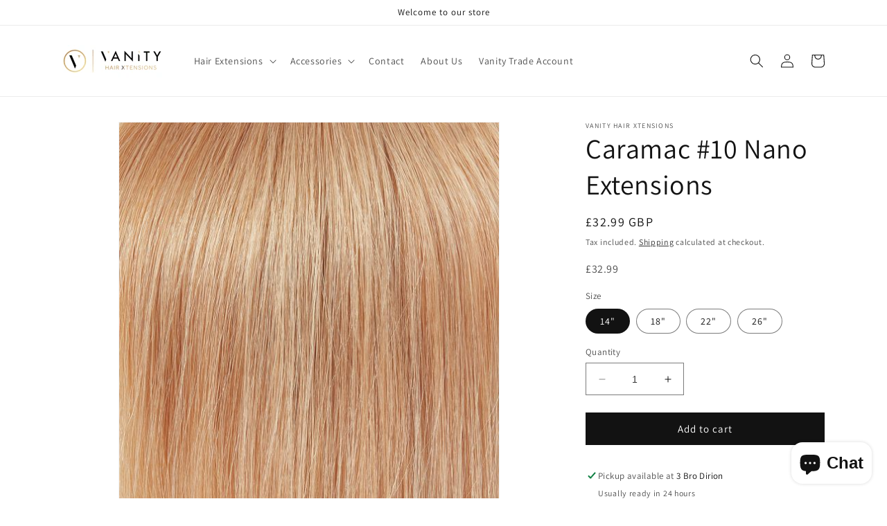

--- FILE ---
content_type: text/javascript
request_url: https://cdn.shopify.com/extensions/019bb670-6a7f-7e86-8b4b-596ef44bb4b6/ps-oscp-160/assets/oscp-cancel-price.js
body_size: 317
content:
class OscpDiscountPriceRules extends HTMLElement {
  constructor() {
    super();

    this.quantityInput = document.querySelector('input[name="quantity"]');
    this.discountInfo = this.querySelector("#discount-info");
    this.discountDisplayOriginal = this.querySelector(".regulate-price");
    this.discountDisplayOffer = this.querySelector(".offer-price");
    this.variantSelector = document.querySelector('[name="id"]'); // Shopify variant selector

    // Load product variants JSON directly from global variable
    this.variants = oscpProductsVariantsJson || [];

    this.attachEventListeners();
    this.updateDiscountDisplay(parseInt(this.quantityInput?.value || 1, 10));
  }

  attachEventListeners() {
    if (this.quantityInput) {
      this.quantityInput.addEventListener("change", () => {
        this.updateDiscountDisplay(parseInt(this.quantityInput.value, 10));
      });
    }

    if (this.variantSelector) {
      this.variantSelector.addEventListener("change", () => this.handleVariantChange());
    }
  }

  updateDiscountDisplay(quantity) {
    if (!this.discountInfo || !this.discountDisplayOriginal || !this.discountDisplayOffer) return;

    const selectedVariantId = parseInt(this.variantSelector?.value, 10);
    const variantData = this.variants.find((v) => v.id === selectedVariantId);

    if (!variantData) return;

    const originalPrice = parseFloat(variantData.price) / 100; // Convert cents to currency
    const applicableRules = oscpPriceRules[selectedVariantId] || [];
    const currencySymbol = this.discountInfo.getAttribute("data-currency") || "₹";

    // Find the best matching discount rule
    let matchedRule = applicableRules.reduce((bestMatch, rule) => {
      return quantity >= parseInt(rule.q, 10) ? rule : bestMatch;
    }, null);

    if (matchedRule) {
      let discountValue = parseFloat(matchedRule.v);
      let discountedPrice = originalPrice;

      const currencyRate = Shopify.currency.rate;
      const currencyCode = Shopify.currency.active;
      if (matchedRule.t === "p") {
        discountedPrice -= (originalPrice * discountValue) / 100;
      } else if (matchedRule.t === "f") {
        if (
          shopDefaultMarket !== currencyCode &&
          sameMarket === "false" &&
          currecy_conversion === "true"
        ) {
          discountedPrice = discountValue * currencyRate;
        } else {
          discountedPrice = discountValue;
        }
      }

      discountedPrice = Math.max(discountedPrice, 0).toFixed(2);

      // Update UI
      this.discountDisplayOffer.style.display = "block";
      this.discountDisplayOffer.innerHTML = `${currencySymbol}${discountedPrice}`;
      this.discountDisplayOriginal.innerHTML = `${currencySymbol}${originalPrice.toFixed(2)}`;
      this.discountDisplayOriginal.style.textDecoration = "line-through";
    } else {
      // Reset UI when no discount applies
      this.discountDisplayOffer.style.display = "none";
      this.discountDisplayOriginal.innerHTML = `${currencySymbol}${originalPrice.toFixed(2)}`;
      this.discountDisplayOriginal.style.textDecoration = "none";
    }
  }

  handleVariantChange() {
    setTimeout(() => {
      if (this.quantityInput) {
        const selectedVariant = this.variants.find(
          (v) => v.id === parseInt(this.variantSelector?.value, 10),
        );
        if (selectedVariant && selectedVariant.quantity_rule) {
          this.quantityInput.value = selectedVariant.quantity_rule.min || 1; // Reset to min quantity
        } else {
          this.quantityInput.value = 1;
        }
        this.updateDiscountDisplay(parseInt(this.quantityInput.value, 10));
      }
    }, 100);
  }
}

// Define the custom element
customElements.define("oscp-discount-price-rules", OscpDiscountPriceRules);

// Ensure the element initializes properly
document.addEventListener("DOMContentLoaded", () => {
  if (!customElements.get("oscp-discount-price-rules")) {
    customElements.define("oscp-discount-price-rules", OscpDiscountPriceRules);
  }
});
